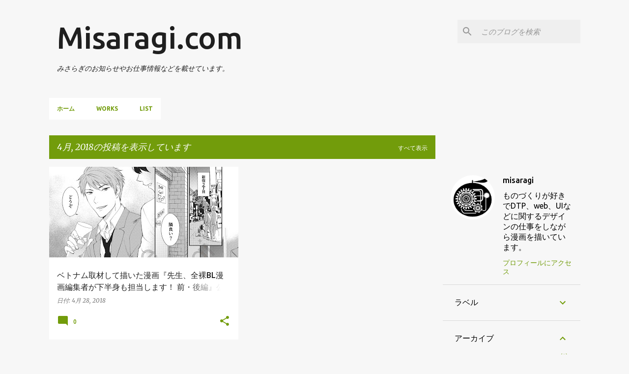

--- FILE ---
content_type: text/plain
request_url: https://www.google-analytics.com/j/collect?v=1&_v=j102&a=875057827&t=pageview&_s=1&dl=https%3A%2F%2Fwww.misaragi.com%2F2018%2F04%2F&ul=en-us%40posix&dt=Misaragi.com&sr=1280x720&vp=1280x720&_u=IEBAAEABAAAAACAAI~&jid=1352991988&gjid=1471039590&cid=1930533934.1768665362&tid=UA-33220594-2&_gid=380391060.1768665362&_r=1&_slc=1&z=1868044532
body_size: -450
content:
2,cG-HP7XS9JRBH